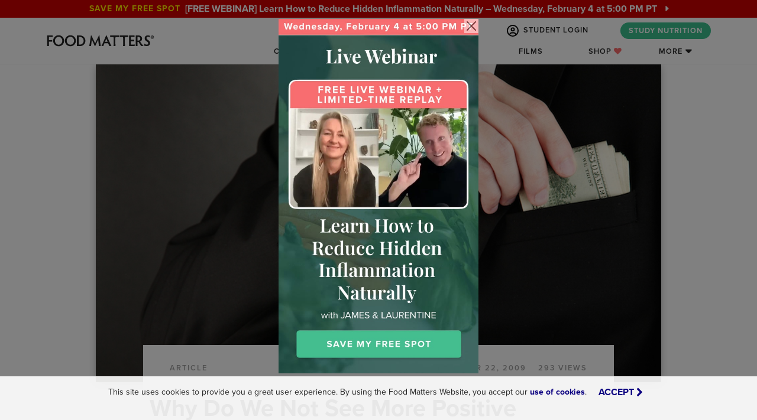

--- FILE ---
content_type: text/html; charset=utf-8
request_url: https://www.google.com/recaptcha/api2/anchor?ar=1&k=6LdMxcUbAAAAABtyx8M69xEDkTV30nXmD61c2mPs&co=aHR0cHM6Ly93d3cuZm9vZG1hdHRlcnMuY29tOjQ0Mw..&hl=en&v=N67nZn4AqZkNcbeMu4prBgzg&size=invisible&anchor-ms=20000&execute-ms=30000&cb=dhho94xu8z53
body_size: 48800
content:
<!DOCTYPE HTML><html dir="ltr" lang="en"><head><meta http-equiv="Content-Type" content="text/html; charset=UTF-8">
<meta http-equiv="X-UA-Compatible" content="IE=edge">
<title>reCAPTCHA</title>
<style type="text/css">
/* cyrillic-ext */
@font-face {
  font-family: 'Roboto';
  font-style: normal;
  font-weight: 400;
  font-stretch: 100%;
  src: url(//fonts.gstatic.com/s/roboto/v48/KFO7CnqEu92Fr1ME7kSn66aGLdTylUAMa3GUBHMdazTgWw.woff2) format('woff2');
  unicode-range: U+0460-052F, U+1C80-1C8A, U+20B4, U+2DE0-2DFF, U+A640-A69F, U+FE2E-FE2F;
}
/* cyrillic */
@font-face {
  font-family: 'Roboto';
  font-style: normal;
  font-weight: 400;
  font-stretch: 100%;
  src: url(//fonts.gstatic.com/s/roboto/v48/KFO7CnqEu92Fr1ME7kSn66aGLdTylUAMa3iUBHMdazTgWw.woff2) format('woff2');
  unicode-range: U+0301, U+0400-045F, U+0490-0491, U+04B0-04B1, U+2116;
}
/* greek-ext */
@font-face {
  font-family: 'Roboto';
  font-style: normal;
  font-weight: 400;
  font-stretch: 100%;
  src: url(//fonts.gstatic.com/s/roboto/v48/KFO7CnqEu92Fr1ME7kSn66aGLdTylUAMa3CUBHMdazTgWw.woff2) format('woff2');
  unicode-range: U+1F00-1FFF;
}
/* greek */
@font-face {
  font-family: 'Roboto';
  font-style: normal;
  font-weight: 400;
  font-stretch: 100%;
  src: url(//fonts.gstatic.com/s/roboto/v48/KFO7CnqEu92Fr1ME7kSn66aGLdTylUAMa3-UBHMdazTgWw.woff2) format('woff2');
  unicode-range: U+0370-0377, U+037A-037F, U+0384-038A, U+038C, U+038E-03A1, U+03A3-03FF;
}
/* math */
@font-face {
  font-family: 'Roboto';
  font-style: normal;
  font-weight: 400;
  font-stretch: 100%;
  src: url(//fonts.gstatic.com/s/roboto/v48/KFO7CnqEu92Fr1ME7kSn66aGLdTylUAMawCUBHMdazTgWw.woff2) format('woff2');
  unicode-range: U+0302-0303, U+0305, U+0307-0308, U+0310, U+0312, U+0315, U+031A, U+0326-0327, U+032C, U+032F-0330, U+0332-0333, U+0338, U+033A, U+0346, U+034D, U+0391-03A1, U+03A3-03A9, U+03B1-03C9, U+03D1, U+03D5-03D6, U+03F0-03F1, U+03F4-03F5, U+2016-2017, U+2034-2038, U+203C, U+2040, U+2043, U+2047, U+2050, U+2057, U+205F, U+2070-2071, U+2074-208E, U+2090-209C, U+20D0-20DC, U+20E1, U+20E5-20EF, U+2100-2112, U+2114-2115, U+2117-2121, U+2123-214F, U+2190, U+2192, U+2194-21AE, U+21B0-21E5, U+21F1-21F2, U+21F4-2211, U+2213-2214, U+2216-22FF, U+2308-230B, U+2310, U+2319, U+231C-2321, U+2336-237A, U+237C, U+2395, U+239B-23B7, U+23D0, U+23DC-23E1, U+2474-2475, U+25AF, U+25B3, U+25B7, U+25BD, U+25C1, U+25CA, U+25CC, U+25FB, U+266D-266F, U+27C0-27FF, U+2900-2AFF, U+2B0E-2B11, U+2B30-2B4C, U+2BFE, U+3030, U+FF5B, U+FF5D, U+1D400-1D7FF, U+1EE00-1EEFF;
}
/* symbols */
@font-face {
  font-family: 'Roboto';
  font-style: normal;
  font-weight: 400;
  font-stretch: 100%;
  src: url(//fonts.gstatic.com/s/roboto/v48/KFO7CnqEu92Fr1ME7kSn66aGLdTylUAMaxKUBHMdazTgWw.woff2) format('woff2');
  unicode-range: U+0001-000C, U+000E-001F, U+007F-009F, U+20DD-20E0, U+20E2-20E4, U+2150-218F, U+2190, U+2192, U+2194-2199, U+21AF, U+21E6-21F0, U+21F3, U+2218-2219, U+2299, U+22C4-22C6, U+2300-243F, U+2440-244A, U+2460-24FF, U+25A0-27BF, U+2800-28FF, U+2921-2922, U+2981, U+29BF, U+29EB, U+2B00-2BFF, U+4DC0-4DFF, U+FFF9-FFFB, U+10140-1018E, U+10190-1019C, U+101A0, U+101D0-101FD, U+102E0-102FB, U+10E60-10E7E, U+1D2C0-1D2D3, U+1D2E0-1D37F, U+1F000-1F0FF, U+1F100-1F1AD, U+1F1E6-1F1FF, U+1F30D-1F30F, U+1F315, U+1F31C, U+1F31E, U+1F320-1F32C, U+1F336, U+1F378, U+1F37D, U+1F382, U+1F393-1F39F, U+1F3A7-1F3A8, U+1F3AC-1F3AF, U+1F3C2, U+1F3C4-1F3C6, U+1F3CA-1F3CE, U+1F3D4-1F3E0, U+1F3ED, U+1F3F1-1F3F3, U+1F3F5-1F3F7, U+1F408, U+1F415, U+1F41F, U+1F426, U+1F43F, U+1F441-1F442, U+1F444, U+1F446-1F449, U+1F44C-1F44E, U+1F453, U+1F46A, U+1F47D, U+1F4A3, U+1F4B0, U+1F4B3, U+1F4B9, U+1F4BB, U+1F4BF, U+1F4C8-1F4CB, U+1F4D6, U+1F4DA, U+1F4DF, U+1F4E3-1F4E6, U+1F4EA-1F4ED, U+1F4F7, U+1F4F9-1F4FB, U+1F4FD-1F4FE, U+1F503, U+1F507-1F50B, U+1F50D, U+1F512-1F513, U+1F53E-1F54A, U+1F54F-1F5FA, U+1F610, U+1F650-1F67F, U+1F687, U+1F68D, U+1F691, U+1F694, U+1F698, U+1F6AD, U+1F6B2, U+1F6B9-1F6BA, U+1F6BC, U+1F6C6-1F6CF, U+1F6D3-1F6D7, U+1F6E0-1F6EA, U+1F6F0-1F6F3, U+1F6F7-1F6FC, U+1F700-1F7FF, U+1F800-1F80B, U+1F810-1F847, U+1F850-1F859, U+1F860-1F887, U+1F890-1F8AD, U+1F8B0-1F8BB, U+1F8C0-1F8C1, U+1F900-1F90B, U+1F93B, U+1F946, U+1F984, U+1F996, U+1F9E9, U+1FA00-1FA6F, U+1FA70-1FA7C, U+1FA80-1FA89, U+1FA8F-1FAC6, U+1FACE-1FADC, U+1FADF-1FAE9, U+1FAF0-1FAF8, U+1FB00-1FBFF;
}
/* vietnamese */
@font-face {
  font-family: 'Roboto';
  font-style: normal;
  font-weight: 400;
  font-stretch: 100%;
  src: url(//fonts.gstatic.com/s/roboto/v48/KFO7CnqEu92Fr1ME7kSn66aGLdTylUAMa3OUBHMdazTgWw.woff2) format('woff2');
  unicode-range: U+0102-0103, U+0110-0111, U+0128-0129, U+0168-0169, U+01A0-01A1, U+01AF-01B0, U+0300-0301, U+0303-0304, U+0308-0309, U+0323, U+0329, U+1EA0-1EF9, U+20AB;
}
/* latin-ext */
@font-face {
  font-family: 'Roboto';
  font-style: normal;
  font-weight: 400;
  font-stretch: 100%;
  src: url(//fonts.gstatic.com/s/roboto/v48/KFO7CnqEu92Fr1ME7kSn66aGLdTylUAMa3KUBHMdazTgWw.woff2) format('woff2');
  unicode-range: U+0100-02BA, U+02BD-02C5, U+02C7-02CC, U+02CE-02D7, U+02DD-02FF, U+0304, U+0308, U+0329, U+1D00-1DBF, U+1E00-1E9F, U+1EF2-1EFF, U+2020, U+20A0-20AB, U+20AD-20C0, U+2113, U+2C60-2C7F, U+A720-A7FF;
}
/* latin */
@font-face {
  font-family: 'Roboto';
  font-style: normal;
  font-weight: 400;
  font-stretch: 100%;
  src: url(//fonts.gstatic.com/s/roboto/v48/KFO7CnqEu92Fr1ME7kSn66aGLdTylUAMa3yUBHMdazQ.woff2) format('woff2');
  unicode-range: U+0000-00FF, U+0131, U+0152-0153, U+02BB-02BC, U+02C6, U+02DA, U+02DC, U+0304, U+0308, U+0329, U+2000-206F, U+20AC, U+2122, U+2191, U+2193, U+2212, U+2215, U+FEFF, U+FFFD;
}
/* cyrillic-ext */
@font-face {
  font-family: 'Roboto';
  font-style: normal;
  font-weight: 500;
  font-stretch: 100%;
  src: url(//fonts.gstatic.com/s/roboto/v48/KFO7CnqEu92Fr1ME7kSn66aGLdTylUAMa3GUBHMdazTgWw.woff2) format('woff2');
  unicode-range: U+0460-052F, U+1C80-1C8A, U+20B4, U+2DE0-2DFF, U+A640-A69F, U+FE2E-FE2F;
}
/* cyrillic */
@font-face {
  font-family: 'Roboto';
  font-style: normal;
  font-weight: 500;
  font-stretch: 100%;
  src: url(//fonts.gstatic.com/s/roboto/v48/KFO7CnqEu92Fr1ME7kSn66aGLdTylUAMa3iUBHMdazTgWw.woff2) format('woff2');
  unicode-range: U+0301, U+0400-045F, U+0490-0491, U+04B0-04B1, U+2116;
}
/* greek-ext */
@font-face {
  font-family: 'Roboto';
  font-style: normal;
  font-weight: 500;
  font-stretch: 100%;
  src: url(//fonts.gstatic.com/s/roboto/v48/KFO7CnqEu92Fr1ME7kSn66aGLdTylUAMa3CUBHMdazTgWw.woff2) format('woff2');
  unicode-range: U+1F00-1FFF;
}
/* greek */
@font-face {
  font-family: 'Roboto';
  font-style: normal;
  font-weight: 500;
  font-stretch: 100%;
  src: url(//fonts.gstatic.com/s/roboto/v48/KFO7CnqEu92Fr1ME7kSn66aGLdTylUAMa3-UBHMdazTgWw.woff2) format('woff2');
  unicode-range: U+0370-0377, U+037A-037F, U+0384-038A, U+038C, U+038E-03A1, U+03A3-03FF;
}
/* math */
@font-face {
  font-family: 'Roboto';
  font-style: normal;
  font-weight: 500;
  font-stretch: 100%;
  src: url(//fonts.gstatic.com/s/roboto/v48/KFO7CnqEu92Fr1ME7kSn66aGLdTylUAMawCUBHMdazTgWw.woff2) format('woff2');
  unicode-range: U+0302-0303, U+0305, U+0307-0308, U+0310, U+0312, U+0315, U+031A, U+0326-0327, U+032C, U+032F-0330, U+0332-0333, U+0338, U+033A, U+0346, U+034D, U+0391-03A1, U+03A3-03A9, U+03B1-03C9, U+03D1, U+03D5-03D6, U+03F0-03F1, U+03F4-03F5, U+2016-2017, U+2034-2038, U+203C, U+2040, U+2043, U+2047, U+2050, U+2057, U+205F, U+2070-2071, U+2074-208E, U+2090-209C, U+20D0-20DC, U+20E1, U+20E5-20EF, U+2100-2112, U+2114-2115, U+2117-2121, U+2123-214F, U+2190, U+2192, U+2194-21AE, U+21B0-21E5, U+21F1-21F2, U+21F4-2211, U+2213-2214, U+2216-22FF, U+2308-230B, U+2310, U+2319, U+231C-2321, U+2336-237A, U+237C, U+2395, U+239B-23B7, U+23D0, U+23DC-23E1, U+2474-2475, U+25AF, U+25B3, U+25B7, U+25BD, U+25C1, U+25CA, U+25CC, U+25FB, U+266D-266F, U+27C0-27FF, U+2900-2AFF, U+2B0E-2B11, U+2B30-2B4C, U+2BFE, U+3030, U+FF5B, U+FF5D, U+1D400-1D7FF, U+1EE00-1EEFF;
}
/* symbols */
@font-face {
  font-family: 'Roboto';
  font-style: normal;
  font-weight: 500;
  font-stretch: 100%;
  src: url(//fonts.gstatic.com/s/roboto/v48/KFO7CnqEu92Fr1ME7kSn66aGLdTylUAMaxKUBHMdazTgWw.woff2) format('woff2');
  unicode-range: U+0001-000C, U+000E-001F, U+007F-009F, U+20DD-20E0, U+20E2-20E4, U+2150-218F, U+2190, U+2192, U+2194-2199, U+21AF, U+21E6-21F0, U+21F3, U+2218-2219, U+2299, U+22C4-22C6, U+2300-243F, U+2440-244A, U+2460-24FF, U+25A0-27BF, U+2800-28FF, U+2921-2922, U+2981, U+29BF, U+29EB, U+2B00-2BFF, U+4DC0-4DFF, U+FFF9-FFFB, U+10140-1018E, U+10190-1019C, U+101A0, U+101D0-101FD, U+102E0-102FB, U+10E60-10E7E, U+1D2C0-1D2D3, U+1D2E0-1D37F, U+1F000-1F0FF, U+1F100-1F1AD, U+1F1E6-1F1FF, U+1F30D-1F30F, U+1F315, U+1F31C, U+1F31E, U+1F320-1F32C, U+1F336, U+1F378, U+1F37D, U+1F382, U+1F393-1F39F, U+1F3A7-1F3A8, U+1F3AC-1F3AF, U+1F3C2, U+1F3C4-1F3C6, U+1F3CA-1F3CE, U+1F3D4-1F3E0, U+1F3ED, U+1F3F1-1F3F3, U+1F3F5-1F3F7, U+1F408, U+1F415, U+1F41F, U+1F426, U+1F43F, U+1F441-1F442, U+1F444, U+1F446-1F449, U+1F44C-1F44E, U+1F453, U+1F46A, U+1F47D, U+1F4A3, U+1F4B0, U+1F4B3, U+1F4B9, U+1F4BB, U+1F4BF, U+1F4C8-1F4CB, U+1F4D6, U+1F4DA, U+1F4DF, U+1F4E3-1F4E6, U+1F4EA-1F4ED, U+1F4F7, U+1F4F9-1F4FB, U+1F4FD-1F4FE, U+1F503, U+1F507-1F50B, U+1F50D, U+1F512-1F513, U+1F53E-1F54A, U+1F54F-1F5FA, U+1F610, U+1F650-1F67F, U+1F687, U+1F68D, U+1F691, U+1F694, U+1F698, U+1F6AD, U+1F6B2, U+1F6B9-1F6BA, U+1F6BC, U+1F6C6-1F6CF, U+1F6D3-1F6D7, U+1F6E0-1F6EA, U+1F6F0-1F6F3, U+1F6F7-1F6FC, U+1F700-1F7FF, U+1F800-1F80B, U+1F810-1F847, U+1F850-1F859, U+1F860-1F887, U+1F890-1F8AD, U+1F8B0-1F8BB, U+1F8C0-1F8C1, U+1F900-1F90B, U+1F93B, U+1F946, U+1F984, U+1F996, U+1F9E9, U+1FA00-1FA6F, U+1FA70-1FA7C, U+1FA80-1FA89, U+1FA8F-1FAC6, U+1FACE-1FADC, U+1FADF-1FAE9, U+1FAF0-1FAF8, U+1FB00-1FBFF;
}
/* vietnamese */
@font-face {
  font-family: 'Roboto';
  font-style: normal;
  font-weight: 500;
  font-stretch: 100%;
  src: url(//fonts.gstatic.com/s/roboto/v48/KFO7CnqEu92Fr1ME7kSn66aGLdTylUAMa3OUBHMdazTgWw.woff2) format('woff2');
  unicode-range: U+0102-0103, U+0110-0111, U+0128-0129, U+0168-0169, U+01A0-01A1, U+01AF-01B0, U+0300-0301, U+0303-0304, U+0308-0309, U+0323, U+0329, U+1EA0-1EF9, U+20AB;
}
/* latin-ext */
@font-face {
  font-family: 'Roboto';
  font-style: normal;
  font-weight: 500;
  font-stretch: 100%;
  src: url(//fonts.gstatic.com/s/roboto/v48/KFO7CnqEu92Fr1ME7kSn66aGLdTylUAMa3KUBHMdazTgWw.woff2) format('woff2');
  unicode-range: U+0100-02BA, U+02BD-02C5, U+02C7-02CC, U+02CE-02D7, U+02DD-02FF, U+0304, U+0308, U+0329, U+1D00-1DBF, U+1E00-1E9F, U+1EF2-1EFF, U+2020, U+20A0-20AB, U+20AD-20C0, U+2113, U+2C60-2C7F, U+A720-A7FF;
}
/* latin */
@font-face {
  font-family: 'Roboto';
  font-style: normal;
  font-weight: 500;
  font-stretch: 100%;
  src: url(//fonts.gstatic.com/s/roboto/v48/KFO7CnqEu92Fr1ME7kSn66aGLdTylUAMa3yUBHMdazQ.woff2) format('woff2');
  unicode-range: U+0000-00FF, U+0131, U+0152-0153, U+02BB-02BC, U+02C6, U+02DA, U+02DC, U+0304, U+0308, U+0329, U+2000-206F, U+20AC, U+2122, U+2191, U+2193, U+2212, U+2215, U+FEFF, U+FFFD;
}
/* cyrillic-ext */
@font-face {
  font-family: 'Roboto';
  font-style: normal;
  font-weight: 900;
  font-stretch: 100%;
  src: url(//fonts.gstatic.com/s/roboto/v48/KFO7CnqEu92Fr1ME7kSn66aGLdTylUAMa3GUBHMdazTgWw.woff2) format('woff2');
  unicode-range: U+0460-052F, U+1C80-1C8A, U+20B4, U+2DE0-2DFF, U+A640-A69F, U+FE2E-FE2F;
}
/* cyrillic */
@font-face {
  font-family: 'Roboto';
  font-style: normal;
  font-weight: 900;
  font-stretch: 100%;
  src: url(//fonts.gstatic.com/s/roboto/v48/KFO7CnqEu92Fr1ME7kSn66aGLdTylUAMa3iUBHMdazTgWw.woff2) format('woff2');
  unicode-range: U+0301, U+0400-045F, U+0490-0491, U+04B0-04B1, U+2116;
}
/* greek-ext */
@font-face {
  font-family: 'Roboto';
  font-style: normal;
  font-weight: 900;
  font-stretch: 100%;
  src: url(//fonts.gstatic.com/s/roboto/v48/KFO7CnqEu92Fr1ME7kSn66aGLdTylUAMa3CUBHMdazTgWw.woff2) format('woff2');
  unicode-range: U+1F00-1FFF;
}
/* greek */
@font-face {
  font-family: 'Roboto';
  font-style: normal;
  font-weight: 900;
  font-stretch: 100%;
  src: url(//fonts.gstatic.com/s/roboto/v48/KFO7CnqEu92Fr1ME7kSn66aGLdTylUAMa3-UBHMdazTgWw.woff2) format('woff2');
  unicode-range: U+0370-0377, U+037A-037F, U+0384-038A, U+038C, U+038E-03A1, U+03A3-03FF;
}
/* math */
@font-face {
  font-family: 'Roboto';
  font-style: normal;
  font-weight: 900;
  font-stretch: 100%;
  src: url(//fonts.gstatic.com/s/roboto/v48/KFO7CnqEu92Fr1ME7kSn66aGLdTylUAMawCUBHMdazTgWw.woff2) format('woff2');
  unicode-range: U+0302-0303, U+0305, U+0307-0308, U+0310, U+0312, U+0315, U+031A, U+0326-0327, U+032C, U+032F-0330, U+0332-0333, U+0338, U+033A, U+0346, U+034D, U+0391-03A1, U+03A3-03A9, U+03B1-03C9, U+03D1, U+03D5-03D6, U+03F0-03F1, U+03F4-03F5, U+2016-2017, U+2034-2038, U+203C, U+2040, U+2043, U+2047, U+2050, U+2057, U+205F, U+2070-2071, U+2074-208E, U+2090-209C, U+20D0-20DC, U+20E1, U+20E5-20EF, U+2100-2112, U+2114-2115, U+2117-2121, U+2123-214F, U+2190, U+2192, U+2194-21AE, U+21B0-21E5, U+21F1-21F2, U+21F4-2211, U+2213-2214, U+2216-22FF, U+2308-230B, U+2310, U+2319, U+231C-2321, U+2336-237A, U+237C, U+2395, U+239B-23B7, U+23D0, U+23DC-23E1, U+2474-2475, U+25AF, U+25B3, U+25B7, U+25BD, U+25C1, U+25CA, U+25CC, U+25FB, U+266D-266F, U+27C0-27FF, U+2900-2AFF, U+2B0E-2B11, U+2B30-2B4C, U+2BFE, U+3030, U+FF5B, U+FF5D, U+1D400-1D7FF, U+1EE00-1EEFF;
}
/* symbols */
@font-face {
  font-family: 'Roboto';
  font-style: normal;
  font-weight: 900;
  font-stretch: 100%;
  src: url(//fonts.gstatic.com/s/roboto/v48/KFO7CnqEu92Fr1ME7kSn66aGLdTylUAMaxKUBHMdazTgWw.woff2) format('woff2');
  unicode-range: U+0001-000C, U+000E-001F, U+007F-009F, U+20DD-20E0, U+20E2-20E4, U+2150-218F, U+2190, U+2192, U+2194-2199, U+21AF, U+21E6-21F0, U+21F3, U+2218-2219, U+2299, U+22C4-22C6, U+2300-243F, U+2440-244A, U+2460-24FF, U+25A0-27BF, U+2800-28FF, U+2921-2922, U+2981, U+29BF, U+29EB, U+2B00-2BFF, U+4DC0-4DFF, U+FFF9-FFFB, U+10140-1018E, U+10190-1019C, U+101A0, U+101D0-101FD, U+102E0-102FB, U+10E60-10E7E, U+1D2C0-1D2D3, U+1D2E0-1D37F, U+1F000-1F0FF, U+1F100-1F1AD, U+1F1E6-1F1FF, U+1F30D-1F30F, U+1F315, U+1F31C, U+1F31E, U+1F320-1F32C, U+1F336, U+1F378, U+1F37D, U+1F382, U+1F393-1F39F, U+1F3A7-1F3A8, U+1F3AC-1F3AF, U+1F3C2, U+1F3C4-1F3C6, U+1F3CA-1F3CE, U+1F3D4-1F3E0, U+1F3ED, U+1F3F1-1F3F3, U+1F3F5-1F3F7, U+1F408, U+1F415, U+1F41F, U+1F426, U+1F43F, U+1F441-1F442, U+1F444, U+1F446-1F449, U+1F44C-1F44E, U+1F453, U+1F46A, U+1F47D, U+1F4A3, U+1F4B0, U+1F4B3, U+1F4B9, U+1F4BB, U+1F4BF, U+1F4C8-1F4CB, U+1F4D6, U+1F4DA, U+1F4DF, U+1F4E3-1F4E6, U+1F4EA-1F4ED, U+1F4F7, U+1F4F9-1F4FB, U+1F4FD-1F4FE, U+1F503, U+1F507-1F50B, U+1F50D, U+1F512-1F513, U+1F53E-1F54A, U+1F54F-1F5FA, U+1F610, U+1F650-1F67F, U+1F687, U+1F68D, U+1F691, U+1F694, U+1F698, U+1F6AD, U+1F6B2, U+1F6B9-1F6BA, U+1F6BC, U+1F6C6-1F6CF, U+1F6D3-1F6D7, U+1F6E0-1F6EA, U+1F6F0-1F6F3, U+1F6F7-1F6FC, U+1F700-1F7FF, U+1F800-1F80B, U+1F810-1F847, U+1F850-1F859, U+1F860-1F887, U+1F890-1F8AD, U+1F8B0-1F8BB, U+1F8C0-1F8C1, U+1F900-1F90B, U+1F93B, U+1F946, U+1F984, U+1F996, U+1F9E9, U+1FA00-1FA6F, U+1FA70-1FA7C, U+1FA80-1FA89, U+1FA8F-1FAC6, U+1FACE-1FADC, U+1FADF-1FAE9, U+1FAF0-1FAF8, U+1FB00-1FBFF;
}
/* vietnamese */
@font-face {
  font-family: 'Roboto';
  font-style: normal;
  font-weight: 900;
  font-stretch: 100%;
  src: url(//fonts.gstatic.com/s/roboto/v48/KFO7CnqEu92Fr1ME7kSn66aGLdTylUAMa3OUBHMdazTgWw.woff2) format('woff2');
  unicode-range: U+0102-0103, U+0110-0111, U+0128-0129, U+0168-0169, U+01A0-01A1, U+01AF-01B0, U+0300-0301, U+0303-0304, U+0308-0309, U+0323, U+0329, U+1EA0-1EF9, U+20AB;
}
/* latin-ext */
@font-face {
  font-family: 'Roboto';
  font-style: normal;
  font-weight: 900;
  font-stretch: 100%;
  src: url(//fonts.gstatic.com/s/roboto/v48/KFO7CnqEu92Fr1ME7kSn66aGLdTylUAMa3KUBHMdazTgWw.woff2) format('woff2');
  unicode-range: U+0100-02BA, U+02BD-02C5, U+02C7-02CC, U+02CE-02D7, U+02DD-02FF, U+0304, U+0308, U+0329, U+1D00-1DBF, U+1E00-1E9F, U+1EF2-1EFF, U+2020, U+20A0-20AB, U+20AD-20C0, U+2113, U+2C60-2C7F, U+A720-A7FF;
}
/* latin */
@font-face {
  font-family: 'Roboto';
  font-style: normal;
  font-weight: 900;
  font-stretch: 100%;
  src: url(//fonts.gstatic.com/s/roboto/v48/KFO7CnqEu92Fr1ME7kSn66aGLdTylUAMa3yUBHMdazQ.woff2) format('woff2');
  unicode-range: U+0000-00FF, U+0131, U+0152-0153, U+02BB-02BC, U+02C6, U+02DA, U+02DC, U+0304, U+0308, U+0329, U+2000-206F, U+20AC, U+2122, U+2191, U+2193, U+2212, U+2215, U+FEFF, U+FFFD;
}

</style>
<link rel="stylesheet" type="text/css" href="https://www.gstatic.com/recaptcha/releases/N67nZn4AqZkNcbeMu4prBgzg/styles__ltr.css">
<script nonce="O_Q7g0tUVP-dfEe1uqkayw" type="text/javascript">window['__recaptcha_api'] = 'https://www.google.com/recaptcha/api2/';</script>
<script type="text/javascript" src="https://www.gstatic.com/recaptcha/releases/N67nZn4AqZkNcbeMu4prBgzg/recaptcha__en.js" nonce="O_Q7g0tUVP-dfEe1uqkayw">
      
    </script></head>
<body><div id="rc-anchor-alert" class="rc-anchor-alert"></div>
<input type="hidden" id="recaptcha-token" value="[base64]">
<script type="text/javascript" nonce="O_Q7g0tUVP-dfEe1uqkayw">
      recaptcha.anchor.Main.init("[\x22ainput\x22,[\x22bgdata\x22,\x22\x22,\[base64]/[base64]/[base64]/bmV3IHJbeF0oY1swXSk6RT09Mj9uZXcgclt4XShjWzBdLGNbMV0pOkU9PTM/bmV3IHJbeF0oY1swXSxjWzFdLGNbMl0pOkU9PTQ/[base64]/[base64]/[base64]/[base64]/[base64]/[base64]/[base64]/[base64]\x22,\[base64]\\u003d\x22,\x22w5bCtkLCp8OjJsOCHsOqYi7CqsKHdMKJM2Z8wrNOw4DDnk3DncOSw4RQwrIFT216w5HDtMOow6/DqsO3woHDnsKJw7wlwohHL8KQQMOpw6PCrMK3w4jDlMKUwoc+w5TDnSdwXXElVsO4w6c5w7fCmGzDtiDDj8OCwp7Dmi7CusOJwpF8w5rDkF7DgCMbw5l5AMKrUcKLYUfDksKwwqccKMKhTxkXVsKFwppfw7/[base64]/Cp3bDu8KXBmtjw4XDomR0wox2JiPDgiJ0wpnDhTrCr1gdXl5Cw5DCuV90ZcOewqIEwqjDpz0Lw5rClRB+V8OdQ8KfEsOKFMOTSlDDsiF5w4fChzTDjjt1S8Ktw5UXwpzDmcOrR8OcPlbDr8OkScOETsKqw5/DksKxOhptbcO5w7TCh2DCm002woI/[base64]/DvgwNw4bCvEVHw6VsHnzCpxvCk3TCucONdsOoFcOKZsO6dRRtAG07wpZXDsKTw5nCjmIgw68Sw5LDlMK2dMKFw5Zvw4vDgx3CkjwDBzrDpVXCpT8/w6lqw4xsVGvCvMOWw4jCgMKqw5kRw7jDhsOqw7pIwpIoU8OwFsOWCcKtVsOaw73CqMO3w6/[base64]/wofCncKGw7vCgcOlw6nDncOKOsOtwqkOwrLDsWHDrcK6QMOpd8OkVi3Dt2l/w5A6TMOuwpfDu0V5wq0wU8K+ADPDkcOHw4ZhwovChEIqw6rCoG1+w6TDpxcRwr4uw5FWEFvCusOKGMODw6UCwo/DqMKHw5TCiFfDs8KDcsOew6DDr8KgdMOTwoTCiFnDoMOmHmXDknxRWMKjwrPCrcKNBj5ewr1jwociPEp/[base64]/DkQjCocKPwpx/w5PDvyoEw48Rwq/[base64]/Y8KSw5zDsV7DkMOOwrsawonDuHfDhcO/w4QfwpAHwpnCmMKAEcOXwpdmwrnDrQ3DtwB9wpfDmznCuHTDk8KEA8KpMcKoKz1Bwo9qw5kjw5DDkFJjb1F6wpM0K8OqO04Cw7zCoEomQQfCvsOVMMOuwrdpwqvCn8OVRcKAw5fDlcOJPxTDu8OSPcOPw4PCqy9Kwotpwo3CssKVdwkSwq/Dm2ZSw7HCmxPCiGp5E1PChcKPw77DrjBSw5DDuMKmKltOw5XDqzQwwoTCvkhYw7jCmcKWWMKAw4lNw5wUUcOoJiHDssK4WMOLZTTDuXZIE198NE3DgENgBVPCsMODCw5lw5hGwqEuAExsG8OlwqnCrk/CtMOXWzPCr8KAKXM7wrVGwpJ7eMKOQcOHwrEnwqHCv8OLw4ghwo1uwokZMA7Dj17ClMKnKmt3w5bCkx7CqcK1wqk7L8Olw4vCsVILdMK2MH/CkMOza8OWw6QEw7Ffw5FSw6ggB8Ozag0zwpFKw63CusOnSl8Pw6/ClUAjKMK6w7DCo8Obw502QUHClcKCacOUJWHDhhLDnW/Cp8K8OBDDuCzCh2HDkMKCwoLCuVM1J1AGXwcpXsK/X8Kew5TCimXDsnYnw63Cv1psG3PDngLDv8O/wqbCtnk2RMONwogtw5Rrwo/DgMKIw5sKbcOTDxM4woVcw4/CpMK0WQUIHgg2w6l+wqkqwqjCi0zCrcK4wrIDCcK2wrLCqBHCuQTDssKnYBjDmQ5NPR7DpMKbTS8pTxXDn8O2ci9JYsORw50YOcOqw7rCqhbDvXZSw5BUBmpWw6McX1DDj3bClj3DiMOzw4bCpCMPHVDCgW4Vw7vDgsK5e2wJOHDDoUgRL8KTw4nDmB/DtlzCv8KiwpHCoW7Ch0LCh8OYwovDmsKxD8OfwrxrF0crcU/CtHLClGhtw43Dh8OqcRE2HsOywo/CuWXCmChvwq7Di1xzbMKzR07CjwPCocKSM8O6PizCh8OLKsKbGcKFw5XDqgYZLATDlUFvwqZzwqnDqcKOTsKRPMK/EcKJw57DucORwqx4w4URwq7DvkbCqzQve0d7w4wxw7PCtR8kSGJuCylOw7FobkRbH8KHw5PCjT/[base64]/EnNHNj/CmDzDkcO2wpIpw5NQwpvDpkQCOX3CpwE3HcOsSlJQQ8O1C8KCwo/DhsK2w5HCgQ4ZE8Oew5PDpMKyfiHCnxQ0wq/DuMOQEsKoIEk6w5zDvio9Wywqw7Y0wpA5GsOcXMObBmHDlMK7f2PDuMOqPXDDh8OgEypYIhwkRMKgwqItOnFLwqpwPADCjAoeLCZAbnEXJCvDp8OCwq/CpcOrbsO0WUbCkADDvMKodMKUw4PCuRABJREpw6PDqMODVzTDpMK5wppue8Kcw7s5wqbCjRPCrcOIdQNRGy0+B8K5fnlIw7HCrzvDjlTDmm7CtsKQw6vDgVIJdEkXwqzDjhJqwqJ+wpwXFMO0GB3DucKUBMOmw65EMsOMw7fChcK7eg/Cv8KvwqZ5w7HCjcO4agYKB8Kcw5rDp8KbwpYiKHFJSTBxwoPDrsKpwoDDnsK4UsK4DcOmwoXDocOVDmhdwpg/w79iexVTw7fCjCfCnRluasOlw55kF3gJw6XCnsKxGm/[base64]/w43Djz8CP8OKw6DCqCrDgxlNwrg7w7XCgsKXw5ZMPnNtfsKHKcKPE8O4wr1zw4jClsK7w78bFwAGTsKWBRIQDnAuwofCjzfCrGQRSwM0w6LCiTt/[base64]/[base64]/DpMKqwr/[base64]/DtUNEDMKEcHkAWUI9w7pGPsKNw4zCj8KdIiMiw7txCMKbPMOlwrcSSF7Cr2svWsKmdDXCqsO3FcOPw5BUJsKqw4vDvTwfw5IGw7x4T8K4PA7Cj8O4MsKLwoTDm8O4wog6f2HCvk/DkjY0wrovw5LClMOmS3jDvMOlE2zDnsOFYsKOWC/CshR6woBDwr/DvzYiEcOFE0cvwoJcV8KCwpfDvETCkV/[base64]/Qi7CrGISYi0vw4HDiBnDqh/[base64]/Dn8K2w7p9RBlQwoZ+w4jCr3YTw6XDlEMAcB7DsMOBBmNAw5R5woQ2w5XCrxV4wojDvsKgOhA1Iwl+w5kewpTDmSgXSMOqfCMuwqfCm8OqQMOzEHrCgsOzKMKkwoLDtMOmFShSVlUMwojCoS9OwpPCvMOXw7nCkcOuA3/Dj2NQTXY6w4zDksKGTD1gwpzCrcKLXztDYcKTAAtEw70EwotIBMOdw7NWwqHCnjbCkMOQFMOlBAU2HRN2YMOFwqxOasOlwrBfwrNvQxhowoHDrTJLw5DDqh3DnsKjE8KBw4AzU8KdD8OiWcOjw7bCg3R4wpLCusOww5ouw6/DlMOXw6zCjmLCi8Okw4hnajLClcOyIAE5BcOZw5wBw6J0NxJ2w5ccwqRJAyvDvxw3BMK/LcOJeMKBwoc5w5QHwpbDgH9xTm3Cr0IRw69qHihObcKww6jDtnchak7Cv17Cv8OdO8OFw7HDgsOmYmUrCwdpckTDtHPCo1PDvDoew518w7Jywq9xeyoUEcKRUBR8w6ppNAzCpcKwWlbCicKXFcK1VMOxwqrClcKEwpMkw4dFwp4OVcORL8KZw7/Dv8KIw6EXGcO+w6oVwp7DnsO3BsOpwr1swpgTS1BzND8hwq/CgMKYfMKhw5Bdw7DDrsKARMOTw7XCkz/DhBTDuRcKwpAoJcOJwqrDvcKTw47CqB3DrwYEHMKoTRxKw5TDq8KuX8OCw5pZw6RwwqnDuU7DucOTI8OKTxxswq5Aw5krS3UGwq5kwqXClAkIwo5BQsOEw4DDr8OUwr82QsOsU1N/wqcbBMOjw4nDrV/DhUUkbg9DwpV8w6rCvcKUw4jDj8K9w7TDn8KrXMORwrLDon4xP8KOYcOuwqA2w6bCpsONcGTDhsOzOiXCtcOjSsOMVCRVwqfCkxHCt1DDncK/[base64]/KcKZw57DgMKmA8OLw5wGJ8OpCk7CjA0zwogKZ8O/DMKIbRQAw4wkKcKoAlLDjsOPLUrDn8KHJcO7TkrCoE9tXg3CmAXCulhDLsOiUWB7w4HDuxbCt8KhwowSw6F9wqPDr8O4w6FaSkbDp8OpwqrDoWHDpMKNecKnw5TDuFnCnmzCi8Opw7PDkT1XEsO9GHjChkTDkMOfw6LCkSwJTEzCtE/Ds8OaCcKuw6nCoijCu3jCviNww7bCl8KIUCjCpyM9JzHDqMO8cMKFKWjDvRPDv8Kqc8KOEMO9w5LDkAJ1w5fDsMKJTDEiw5TDrxfDiWhQwopWwq3DojJ/PR7DugvCnR0sB3zDkj/DsV7CuDXDsAsLXSBtMwDDsSwaN0ITw6duScO+XxMlR1zDlWFiwqFzf8OBccOmdXhwZ8OswrXCgkZWVsK5UsO9b8Otw7sXw4hRw7rCpFUGwr9Lw4nDuS3ChMOgBjrCgRoGwp7CvMKDw5lJw5JXw60gPsKvwpBjw4rDtn7DmXATZhFbwp/[base64]/CmsK7w7oKw4nDmzI+w65MwpU2w4I/wrDDrhjCuR/DocOswprCgGcZwoDDpMO/HUA7wpfDpUbCginDtUnDmUJvwqUAw5sHw5MfTywsOm8mfsOwG8OtwrY1w4PCsXxsMh8bw6/DqcKjGsOiBRI+wpzCrsKEw7vDgcObwr0Gw5rDnsOsIcOrw4bCq8O7aQ8/w7XCi3XCuATCnk/CpzHCjnHDh1wdQEU4woFFwrrDjUN/w6PCgcOewpjCr8OUwrcFwpYGFMOlwoB/B0Frw5JyOcOLwoUzw5M4KkAOw5QpcxbCnsO5A3tPw7zCoHHDpMKcw57Du8K6wqDDs8O9Q8KhAcK/[base64]/w6N1wq3DpMKsa8O0w5LDiUPDpcKbDsKNwp8XYsKvw4pfwpshdMOeIsO3HmTDokrDmVzCtcK3UMORwqt+WMOpw6ECFsOJEcO/eyjDkcOECx7CgDTDrsKCHzvCmCRhw7EFwpbCnMO/NRjDn8Ocw4Vnw5jCkHLDuSDCvMKlJVAydcKjSsKewqrDu8KRcMOBWA84LgsXwrLCr1LCn8OPw6fCt8OlW8K5VDnDijZpw6DCtMOAwqfCn8KTFSzChVI3wonCocODw6lpdiDCnjEZw4l7wrvCrjlkIsKEdh3DrMK0w5hMdwNeU8KKwowpw6jCjMKRwpc/wprDmwQsw6w+EMOQXsK2wr9Ww7DDkcKgw5rCjXRoOxTDgHJjN8OQw5PDhmFnC8K+GcK+wo3CjXx+FwbDjMKdLwzCgyIFMMOFw5fDq8KxbUPDgWDCgMKEGcOCHFjDkMOuHcOnwrTDlzRGw6nCo8OuIMKgbsOOwobCkBtfWTfDkADCtEx6w40/[base64]/CmmAlwqQpw6nChGxsWMO5WsKcBTPCrcOww67CrX57wqjDt8O5AcOtBcKxdkc6wpDDvcKGO8Olw6oDwoETwqPDlxfDv08FTA82X8OMw5kRYcODw6/[base64]/CvBrDnMKyw6w7w4DDisKlEFbChlTDnT1EVSHCu8OEwrvCosOYP8Kpw7E1wrLDsTAlw7HCo3hlTsKjw6vCpcKmMcK0wpI+woLDu8O9aMOKwq/Crh/ChMOOIVRrJyh1w6/ChRvDkcKwwptQw6HCr8KgwrHCm8Kaw48NBnE4wrQiwqJoGionWsKwB0jChgt5fsOewoA5w4lbw4HCmyTCtcKgEGHDhMKrwpRkw78mKsOnwqDCmVZ3CsOWwoZLaGPCiChew7nDlQXDisKLK8KBJ8K+OcOlw7gcwozCu8O1e8Ohwo/[base64]/[base64]/DqTfDlMK2NMKyw4kPei8fMcKSZMKlOkjDtF9Uwqk0aX1Lw5zCqsKCfHTCs2bCtcK8L1TDnMORchA4N8KNw5HCnhh+w5bDjMKvw4PCqRUJd8OwbTEbaEchw543SURGB8Knwp5NZlQ6UkjDqMK8w4nCicOiw4d1YhoOwpDCiQLCth/Dg8OPwr4iS8OLA1JOwp57P8KSwrUnGMOgw6MFwrLDoA3CpcOYE8O5fMKZHMOSXsKsRMOwwphqGADDr0zDoCAqwrp0wqobHlYdCsKiYsOXC8OrK8OAM8Oqw7TDgn/[base64]/DmTTCrcKND8Kww6IowqPDojklZUPCrMOGDRNgQsOVHjcXPizDiy/DkMO1w43DgDEUGx05JCXCj8KfGsKPeWwUwpEXCMOxw7RgDMK9MsOGwqNoQlFAwoDDuMOiSiLDt8Kaw7Btw4vDocKWw6nDvUjCpcOSwqJaEMKQb3TCiMOOwp/DoCd5M8Opw5tIwpfDrEYAw5PDpcKZw7PDg8Kpw6M9w4vChsOPwpJsBQF7DFdgTgnCowtpNUM/VXclwoU1w4VkdMOww4EBZh/DvcOcQsOgwqkdwp9Vw6fCu8KsUxFSImTDvFIUwq7DlBslw7fDhsOKQsKSEB7CssO2YVnDrUYWf2TDrsKmw6svSsOewqkyw6FCwp9yw7rDo8KjZsO6wrEcw4YAHcOrBMKowqDDv8OtIHFUw4rCqi06bGtEUsKIQhRZwp7Cu3/[base64]/Do2DCrMKYHMOwFA3CqsOCCH3CmsKaBMOnw7IUw5NmV24jw4NmNVvCmcKaw5LCvkRbw7MDTsOIHsOWc8KwwrQMElojwqDDi8OIGMKvw4/CjsOZYVRbYMKWw5rDtsKVw7HCgcKlEEXCusOmw7DCo0XDlifDmVVFUCPDn8OJwo8eC8Ohw7xZKsOedMOXw6AhRDDCnl/CnhzDgWzDncKGJyPDg11yw7fDhRzChsO6IVh4w5DCg8OFw6Mew6FpVnN0cAFyFMKTw4ZQw6lLw4TCuR83w50Hw446wp8fwq/CosKHIcO5CGxEDsKLwqJxN8KZw7DCncOZwoZEJsOHwqovcUIFDcOKUBrCisKNwqU2w6kBw7/[base64]/DvsKua8OTJMK3w7M9By3CmMKtKjzDmcKzCXsYSsOVw7nDlA/CmcKjwo/CmCvCoAcdw5vDvsK0VsOew5LCicK5w5HCkQHDizQpFMOwMDbCpU7DlkUHK8KFBD8Fw5NoNilyH8O+w5bCoMKcUsOpw47DrQcywpIOwprDlRnDj8OMwqtWwqnDmErDrgPDlUUvTMOgOnTCjw/DlTfCrsO0w6ccw7HCs8OUOAnDrT9cw5BpecK9K2PDizAaRU7CkcKMZlxUwoVIwo91woQPwo00YcKpDsOEw58ewogULsKhasOTwrwUw73Dsktfwp9bwrbDmcKmw43CixFrw4bDucOjP8K+w4TCpsOVwrcbSjI4WMOUVcOqcgMLw5ULDMOuw7PDjBk6GS/CssKKwogqH8KUfXHDq8K5Vmxpwql5w6DDtkjClHVfDTLCp8K6KsKYwrVabSJSMCwZScKBw4lUOsObHMODZxxBwrTDu8KBwqlXBjjDrUzCrcKIa2JnGsOtMjnCtybCtWNcEiY/w7XCgcKfwrvCpS3DtMOHwoQLM8Kfw6bDiU7CmsKeMsKew6MTC8KGwoDDs1bDmA/ClMKpwqvCvBrDt8K7csOow6/CqXw4BMKHw4VvccKcezBqSMKxw7ozwp9Xw63DjXMywpfDh3hpQlUcJsKELikuFnXDm3YIVh10ESscRhXDnBTDkx/ChSzClsKYLgLDqgPCsFFBw47Dtz8gwqF1w5zCiX/DgEFFcxDChG5RwpnDtD7Du8OFfmfDhnICwpxnNknCssKbw5xqw4XChSYgWQU6wqEZDMOSW1fCpcOrw6AZfsKfXsKbw78Hwrp6woxsw5HDn8KkfjvClR7ChsOGXsOYw7pVw47CtMOBw5PDvgrCmXvDqjVtL8KgwoxmwrM3wpYBZ8O5fsK7wpnDocOvATTDjATCiMO/w7zClyXCpMOhwrFKwolQwqI/wpxzcsOGAifCicOvR3ZyMsO/[base64]/wr/Dm8KCfE/DsMOmw6k8woVAwqo2woVAw7bDtgrDhMK+wpnCnMO/w6LDocKew6NlwqXDtj/[base64]/CvsOXwrE9w446w5rCuMK7w7YYasK/dsOcRcK5w5fDgVEKAG4ww6fCvht0wpzClMO2w5dmPMOXw75/w6/ClMKUwrZNw7k3GEZ/EcKJw49jwr5+E2nDm8K7KzNiw7QaIVfCiMOLw7Bne8KnwpXDtmolwrFCw7bDjG/DjXlbw67DrDESDmxBAmhuccKAwrIVw583Z8Kqw7Y0wrBGZhvCn8Klw5hBw4N7CMOsw6LDnT4swpzDuHnDiwZQIWU/w4smfcKJIcKQw5oFw4EIKMK0w7zCsXvCsT3CtsKrw4vCvMOnaQvDsDfCpQgpwqxCw6gaLRAtwqbCuMKmJlBeRMOLw5JxDk0uwrpFPzbDqEN9fsKAwoIRwpVFe8OTdcK9dTwzw4vChAlWCg8WXMO5w4cgcMKIw7bChVU/w6XCpsO2w5ZHw5pPw4zCusKYwqPCuMO/OlTDuMK8wqtMwpxjwoh0w7Y7V8KWcMKxw4MZw5M8Nw7ChkfCkMKESMOySywIwpAwQ8KHAjvCl28FTsOGesKjf8KzScOOw67DjMOGw7fCrsKsDcOTU8O2wpfCr0k/wrjDrhbDqMKqERHCgkkOLcO9WcOdwqTCpy8VPMKuM8OQwqZkYsOFfC8AXDrCji4ZwrrDocKIwq5IwpcAJnRlB3vCtlbDo8Kxw4MNBTcGw6rCuAjDq1YdWw8oLsO6wrlLHgpFP8OOwq3DqMKDScOiw5FQGGMlFMOxw50FBcKmwrLDoMO/HcOzAB9hwqTDrk7DksKhABfCq8ObeH42w7jDuSXDv0vDjyAWwrpHwq1Zw7Yhwp7DuTTCtD3CkhVDw7djw6BOw4jCncKwwpTCvcKjO2nDhsKtdGkuwrNOw5xOw5Fmw4UEbXhiw4/DgsOUw6zCkMKRwpFVVkxUwqBZfBXCmMOFwrLDqcKswq4ew7c4CldGJiR0aX5xw4BSwr3CmMKAwpTChFHDk8Ksw6vDkyZTw4hdwpRDw4PDk3nDmsKOwrTDocOew6bCv14zUcO/C8K+w59EJMOkwpXCjcKQHcK6EcOEwr/DmXgmw6pzw7/Dl8KyK8OsFX7CksOYwpFsw57DmsOhw6zCoHkCwq7CisO+w5YKwp7Cm1FywolxD8O+woXDjMKeGh/[base64]/CpsKzI8O3PMO/w7PChhF0XC5PwoDDtcOAwo9bw4jDvU/CrivClU5BwqjCl23ChEfCmXEUwpYtJHBGwpPDhTvDvMOQw5LConPDqcOLCsKxLcK7w4wbfGEZw7xZwoglRzjDv3HCkXPDki3ClHXCh8OoMcOgwo04w4/Dj0HDhcKkwp5ywpTDgMOZD3hOEcOJKcOcw4cDwqoJwoI4NVLDkhHDisO8cwPCoMOnPUpJw71AacK0wrA2w5F9WkUYw5rChxfDvzvDpMOtHcOfBV/DlC1BZ8KAw7/DncOmwq3ChWpRCwTDu0DCksOkw43DpCLCtCHCrMKoQSTDjHHDkxrDtR7DiEzDjMOewrEEQsK4Zm/CmnJ5HBHCrsKuw6wGwpgDYsOGwo9XwrvCm8O1wpEcwrrDoMOfw57CmH7CgA4GwoTClR7Crz1BaXBjLSwnwrJKe8OWwodww4pvwpbDgjPDiVQXMi1nwozCvMORG10/wr3Du8Ktw6HCr8OvCQnCn8KXYEzCpgvDvFnDjcOgw7XDrRx1wq0fWRJOR8KSG3PDkXwDX0zDrMKawo7Dt8K8YBDDqsO1w7IsH8K7w7DDgcO0w4TCisOqKcOawrMJw48XwoXDicKbwr7DisOKwrTCk8KwwoTCh15uEgXChMOWXMKmK3RpwpBSwofCnsKLw6zClS/DmMKzwo3DmRliJlYDBmzCokHDosOGw4QmwqguFsKPwqXCtcOFwoEMw7FGw4w0wrN/wr5EFcO5QsKLCsONF8K2w5gwNMOiU8OOwoXDpS7CkMKTJ37CsMOyw79FwoN+c2J+cQXDoEtDwpnCp8Omd3M3wovDmg/[base64]/DnMOcwobDsyNywqDCiybDg8OAGX8Nw4EuccOrw5VTV8OpacKlBcK4wp3ChMK5wrUNPsKXw71/Nx7CswABO13DkyxnR8KHNMOCORc1w7pFwqXDo8OYScOVwoLDncOsesOJcsK2esKDwrXCkkDDgR4fZk0hwr3CpcKaB8KDw4zCp8KHOGgfa0FpZ8OAUFbDhcKtLGjClzchXsK6w6vDlcObwrwSWcKYIMOBwoM+w6xkfTHCpcOsw4nCs8KzcigEw7Quw7zChMKZb8K/E8OAR8K+FsKLB3kIwoMTVSY5Dm7Ch0xgw6LDsiZWwoNmFDtyScOqCMKUwpAEK8KXKjUTwrtyb8OBwocBNMO0w7Btw7l3ACjDt8K9w7dVYcKSw4xde8ONWxvClWTCtE3CpVnChi3CoHhjSMKjLsO+w7c/eg4YT8OnwoXCqwZoeMKdw4M3GsKJE8OzwqgBwoU+woIAw4/Dj1rChcKhO8K/TcOZQH3DlcKowrpjNG3DmkB/[base64]/[base64]/[base64]/wqPDkSAGw7d+KMKIw6EYGUfDgBJSR2tFw5oVw5QbZcO0PzlZSMKrc1DDhww1eMO6w5UBw5DCisOuRMKhw6/DmMK3wpE6HDTCsMODwpPCpXrDoXkHwpFKw5htw6HDhnvCm8O6TcOuw6JCNsKVUsO5wrI9SsKBw6Z/w7/DusKfw4LCiT/CmQdoXMOpw4EBMDLDjMKXD8K7BMODW28AL1TDqMOJVj0rT8OURsOXwplbG0fDhVQ4CzxtwqVdwrg9QsOkZMOIw7PCsxjChkV/XXXDoGHDrcKWBcKURz5Aw68JSWLChnBow5orw4XDpcOrLkjCgBLDn8OBZsOPTsOsw71qacOsKMOyb03CtXRTa8KcwoHDjS49w6PDhsO5WMKbUcKEHFFdw7Zzw6AswpcGIDU8e03CtjXCksO1PBwaw4nCusOfwq/CgRhbw44swrnDsRLDiGARwofCpcKeG8OnPMKjw5FkEcK/w4I4wpXCl8KFTTAYfcOWDsKyw47Dj2Ygw5YwwrrCgk7DiFZDeMKCw5Ibwo8OL1nDisOgf2LDlCRNesKhHX3DglbDrX7DlSkIJ8OGBsKIw7fDpMKQw4HDp8KzAsOfw4fCqm/DqXfDoQtzwpFdw65Gw4lwHcKBwpfCjMOcAcK0wqPChyDDiMKIbsOuwrjCmcOew7zCr8Kbw71kwrAvw5RGWG7Ctg7DgHgpWcKKT8OZRMO8w6zDnj8/w7tXWUnClzxQwpQGNBfCm8Kfwr7DocODwovCgiAew7/Cr8OiXsKSw4Jfw6kpMMK8w5JqB8KqwoHDh3fCscKOw53CvjYresK7wpZMIxjDtcKJSGzDv8OSFFN+LAHDsU3DqxR5w7QDV8KUa8Oew7XCscKIAFfDkMOewpbCgsKew7Vww6Nxb8KXwojCuMKkw5/CnGDCoMKcHS5eY1fDhsOJwpIjATo4woHDmERzS8KAw4gJXMKETkjCsx/CpmbDgGk4ETzDi8O4wqJQH8OiFXTCg8OkFX18wrvDlMKiwrHDqE/DmVh5w6E1KMKWZ8KQbwdNwpjCizvCm8ODAljCsTJ0wqXDusK5w5AzI8KmVWvCisOwZTLCrE9IfMOiYsK/wqnDncK7QsKZNcKPL1VzwprCusK6woTDkcKiPzzCscOww7YvAsKdwqHCtcKOw55lSQDCtsKMUT4nbVbDl8Ovw4nDksKRZUY1KsOAGsOOw4AkwoIbI3TDrcOrwpsxwp7Cj2/Dm1jCrsKHZsKzPDgZGcKDwqJFwrnCgwDCkcOoI8OtSRzCkcKAYsKmwokgYgtFF0BMVsOLZHLCqcOBTsO2w7vCq8OhF8OHw5tdwqXCn8Kbw6UBw5INE8OMLGhVwrBdBsODw6tQwo4zw6/[base64]/CnkVnw4kyGMOKP2nDoB/[base64]/J0/Dv2UFwqTClFBHwosuAVY7bTtXw6PClMKWClYgwo/ClSBPwo8+w4PCvcKCVHHDiMKawp/DkGbCiBwGw5HCrMKbIsK7wrvCq8KPw6h8wpRyOcOnEsOdYMOxwp/[base64]/I8OOwoV+wrxbwoQ1YALCqcO4wp5adsKRwo0CSMOYwqU8wp/DjhI7GcKUwqnDlcO2woV1w6zDhEfDkSQwJxRkVWXDjcO9w65iXEAAwqnDu8Kww5fCjWrCr8O9WGkfwrbDoWIvKsOswrPDp8KZTMO4BsOmwpnDuEl/EnTDiUXDqsOSwrbCiXrCksOWfCjCk8Kaw4snWWvCmFDDpxjDsnbCoCoaw5LDknh+ThIzc8KcRzceXwDCsMKCUngTcMOeF8OjwoANw6ZQXsKaZ3IvwoHCmMKHCj3Dt8K8LsK2w5NzwrwLfz56wo/CkQnDsDlWw6tBw4YAK8OswpVUNXTCsMKiP1kiw5PDnsK9w7/[base64]/DgQXCngDDtCM1enfDniBBQQ9cPcKFOzTDl8O5wo/DpsK7wpZ2woduw5bDoBLCn38qN8KsFiNrbBrCicOmVBbDosOPwqjDkzFbf1DCkcKvwrZTf8KawoYmwrcwP8OjYREDEsKdw7J3a3tsw7ccYsO0w7smwrcmKMKpM0nDjsO9w5RCw4bCrsOkVcOuwoRRFMOTVXTCpHjChR/[base64]/Dl8OGwrA3KMO0wp/ChzrCiDIdw59uUMK5w7nCoMO1w7DCoMO+ZBfDusOFOQ/CvhV9JcKvw7UzC0NBfh07w54Xw5kfb00Ywr7DoMOhe1XCrWI8FMOJUnDDi8KDXsOFwqwDFibDt8K0X3jDo8KgCWdwfsOgNsKZAcOyw7fCrcOPw71dVcOmJ8OUw6gtNW3DlcKiV3LCjidSwqQqwrN3LHnDnEhwwptRSELDpnnCpsObwpZAw75LBsKnDMKcUMO3c8OYw6/DsMOtw7XCh2NJw4F7AGVKaVgSWsKYZcKtD8KLBcOlYgwRwp0owp/[base64]/FcOhw5XDujEZw7AUw7DCnRM7BcO+wrbDnMOdwpHDucOmwql7ZMOswrYTw7PClCpWVx4XEsK9w4/Dj8Owwq7CtMO0GCoqfFFHKMKdwrBKw7BPwofDm8OQwpzCiR94w7pJwrfDjsKAw6HCiMKCKDEXwohQPwQhwrzDvSQ4wpVewqDCgsKrw7pwYG4UY8K9w41FwoM+cR9tPMOyw7YfQlceZ0vDnmjDjlsnw7rCoBvDrsOvD3diecK6wr/DgwTCuh8sBjjDi8OKwrEZwrNIGcKUw4fCksKlwoPDvcKCwpDCrcKlcMO5wrfDhhDCosOVwpUxUsKQYWtEwqrCtcOZw7XCjF/[base64]/Z1HCvk7DnMKQw4VVHXMmdnFIw4R4woBdwp3Dj8Knw5rCkAXCnSp/[base64]/w4/CqsOcO8O3wqg/RHXDvgbCpsOieMOoQkMgw73Dq8KKw4o+WcOxwrlDc8OFw4FOYsKIwoNeW8K1fC8swp9vw6nCvMKkwq/CtMK0c8OZwqfCj39aw77DjVbCusKSP8KTMMOYwo0xV8KnIsKow7QzQMOEw77DtMOgZ2M6w7pcF8OXw4hpwpdhw7bDv07Cm3zCicOIwqfCvMKlwr/CqAHCrMKuw5nCssOjacOdVUYnPEBLP0TDlnQXw7nCrVbDv8OQPi0rdsKRfg7Dul3CtWDDs8KfGMOXdRXDlsK0OB7CiMOxecKMRXzDtEHDuBnCsyBcb8OkwrJ6w4fDhcKsw6/[base64]/[base64]/[base64]/[base64]/Du8O0wr7DlCnCrsKUQCIOw69fUh/Cq1kewrN/IsKtw5JiFsOIYDzClUdjwqQqw4rDqGJ1w591CcOHBV/Ct1TCqCtkDnR+woF0wqbDhkdZwr5jw6Y7BnDDtcKPGsOjwo3DjVUwdBFPGhnDrsOWw5vDicKUwrVxYsOlTFl9wo/Dhyp/[base64]/w6nCiRA/wprCmWDClsKswqgIw5QoRMOzDwNawobDmTHCjHPCtXnDnkrCqcKvdUB+woMDw4bCiznCtcOrw7MuwrBpBsOLwp3DkcK8wrnCj2R3w5vDi8OjKiwwwq/ClQJzREssw5jCsGhONzXCpwjCjzDCmMOEwp/CllnDhVDCjcKBf0YNwqDDq8OMw5bDmsOBAsOCwqk7TnzDu2U0woPCsmEFfcKqZ8OifhLCoMOjDsOHd8KWwqhOw7TDoVjCsMKnTMK/b8OLwqUjIsOIw5BdwrzDgcOKLl59fcO9wotBf8O+bXLDhsKgwq0MOcKEw5/ChkXDszQjwrgrwrFPdcKAa8K8OhDDvk1sb8KqwqHDn8KGw4jDrcKrw53DnQXChGjDhMKSwrTChsKnw5PCsyzDvcK1SMKCLFTDm8OwworDkMOew6LCisODwrMITsOMwrlmRgMpwqwMwqECCsO6wpDDtljDisOlw4jCkMONBF5Pw5ISwr/CsMK2wqgzE8OgBl/Dq8Oiw6bCq8OHwr/CmiPDmzbCn8Oew4jCt8OMwoUCwohlP8OLwpEIwo9SZsOSwr8TRsKfw4VBbMK7wqp6w79Hw47CjSHDghTCum3CjsOgM8K/w4xYwq7DtcOhCMOfWhMICcKVVBFoa8OjNsKPUMOhM8OYw4PDsm7DnMKTw6PCiDfCuSpcbx7CrQEUw5FAw549wo/CpQzDqlfDnMKaDMOmwogXwrnDl8Kzw6TCvFdcKsOsJMKHwq/DpcOdPxA1LHXClypQwrbDumUNw7nCg1fDunF6w4Z1JV/CiMO4wrAtw77DtFFPQcKcHMOWQ8KdT0cGF8KjRsKZw6hzYVvCkkjCs8OYTlFtZBhqwotAesKGw7o+w7PDkFkew7fDsAbDisOpw6HCuS7DgxXDgDl+woXDkTwgZsOqJXjCgCTCq8Oaw707Fy5kw4oWB8O+f8KPIUItO13CsE/[base64]/Ch8O7KcOYwrQuG8KgwrvCjhbDjcOSY2vDmS5CwqVywpPClcOlwq5eYmXDucO7FRI0Hnx8wpDDrkNtwovCl8KsCcOxEV8qw6wIQMOiw6/[base64]/ClyUgVn4Uw7MIIE7DkgZNEBrCkHIpwr11w54iAsOGfMOMworDoMO2GsKSw6M7JxUdesKIwpzDscO3wpYdw4g8w7fDk8KnXMO/wqwCS8KGwqENw7DCgsO6w71GDsK0L8OnPcOIw5lEwrBGwoFCw6bCqwUIw6PCqcKbw5ljBcKqPQnCo8KaewvCrHTCjsOow5rDnHYkwrfDj8OzdMOcWMKDwrQ2TVJTw5fDpsKowqspXRTDl8OWwq/DhmA5w6XCtMO1aHnCr8OBLznDqsKLEgHCm28xwoDDqgzClmN5w6FFWsO4GFNSw4bCj8KLw67Cq8Kxw6/Dgz18bsKbwozCrMKNOxdhw77DnjtLw6PDs2N1w7TDosO3G2TDsE/Ci8KYIV0vw77CssOpwqUqwpTCn8KLwqNww6jCm8OHC1JFQSZLDsKLw4PDrUMcw6MJA3jDh8OdQ8OzPcOXWVpCwrnDkQd1w6/CrQ3DqsK1w5ENQMOwwqkjZMKhd8Knw4ASw6XDn8KKQjTCk8KCw7LDn8OXwrXCscKhUDwGw44paXDDlsKYwqjCv8OnwpfCmsKrwrrCuT3CmXZPwp/[base64]/DvMO/[base64]/[base64]/CmsKmPcKkwrg1woZpJ1wNwoM5VcKlw4ArF0IFwrkWwoDDo0bCvcKRNSYyw5bCrHBKecOpwr3DksO5wrzDvlzDgMKFZhBuw6rDm0R/[base64]/X8OLwq3Ctwc2wppkYXoLAVnDlsO0UcKgw7sew4DCixTDk1zDsVpKXcKXR3sIbkF1DsK6ccOew4PCoD7Ct8K5w49HwoPDrSvDlsO3YcOSXsO+FiMfQyIlwqcsVVLCqcKXcGo2w4DDrVlQdcOecVTDgCvDqWcPHcOjIx/[base64]/CoMKVXMOqMsOGw5hVwo0swoA8PjbDk8OiUsODw407w7J1wrAdKRJCw4gZw4x7FsOwC1hOwq/[base64]/Cj1TDuHMQw4ZSBE/[base64]/wo0HWA5kwrXDlMKEL8KJw7fCkcKRw6cqYsKwHBxOw70/D8Kyw4kYwpZlU8K7w7Zbw7YawpjCl8K/[base64]/w4TDjsO8Tn3CnMKLw49yL8KPw4XDsHDClMKuaFTCkW7DjzHDikzCjMOIw7Z1wrXDvhLDgwRGwpo6w4sIdcKHdsOZwq58wr5pwqrCkVXDqDUVw6bDsgbClU/DoWsCwoHDgcKVw7JDXSPDlDjCmcOtw44Qw4TDucKowq7Cl3DCosOKwqPDo8Ovw6s2Bx7CqkLDuQEdThjDo0Eiw7MXw6PCv1HChGzCosK2wr/CgSMbwpXCosKQwoY+W8OWwoVONhLDr0E/[base64]/CiXheYkjCr8KFIcOXwpAUw4tuNCVUwojCucKBKsKAwpxGwqXCtcK/TsOCVz4KwoYnYMKvwoDCpRLCtsOcRMKVdFTDnyNSOcOKwpMZwqPDmMOEG21DLyVowrpiwpcaEsKxw5okworDiWJGwofCiQ5Bwr/CgQNwUMO4wqjDr8O2wrzCpzhRWHnCqcOpQ2tQfcKkEy/ClHvCtcOpdH/DsXARP1LDjzrCkcODwo/DncOBczbCkygcwoXDuiM9wqPCv8K/w7FgwqzDoTRgVwzCscKmw6lsT8OOwqzDm3PDkcOdRzbCpEhuwqvCp8K4wqY/wrkbNsK9Om9NSMKHwqUXf8OxRMOmwqLCusOow63CoyBIIcKHbMK+WEXDu0FIwqErwpAGXMOTwrvChSDCpDgpQMO2eMO+wrk7JzVCXTlySsKnwoDCij/Dk8KuwpLCm3ANPAsfaw05w5UQw53Ck299w5PCug3CqFLDocOxBcOjDcKHwqFHZRvDpsKyeErDhcKDwoXDvBTCslcswoLDvy8MwrLCvz/DqsONwpFkwrLDqsKHw5MawpMWw7hjw6kzCcK7C8OFCkTDvsK/KEcOesK6w5Mvw63Dk1jCsBt9wrvCr8Osw6Z8DcK4MVrDsMOyF8OxVSjColnDucKXYRFUHDTDscOVREPCssO/wr/[base64]/CsUMWZRZad8KhfsOVwro9NMOCdE7DusKUMsOZO8OJwpcsEcOVSsKTwplBQz3CsgfDu0k\\u003d\x22],null,[\x22conf\x22,null,\x226LdMxcUbAAAAABtyx8M69xEDkTV30nXmD61c2mPs\x22,0,null,null,null,0,[21,125,63,73,95,87,41,43,42,83,102,105,109,121],[7059694,542],0,null,null,null,null,0,null,0,null,700,1,null,0,\[base64]/76lBhmnigkZhAoZnOKMAhnM8xEZ\x22,0,0,null,null,1,null,0,1,null,null,null,0],\x22https://www.foodmatters.com:443\x22,null,[3,1,1],null,null,null,1,3600,[\x22https://www.google.com/intl/en/policies/privacy/\x22,\x22https://www.google.com/intl/en/policies/terms/\x22],\x22R0Ec5fBGSD8K5o9OuAz9wC1xOlOutc19Hw84VRwBEDM\\u003d\x22,1,0,null,1,1769905514906,0,0,[221,85,206,78],null,[172,79,129,182],\x22RC-FPniAwJLNrmt3w\x22,null,null,null,null,null,\x220dAFcWeA4EwQg8VGZ14l5x8tqm2z3dMMScAJ--owinc59YySI3rTWBaxw2q7FcB4Du31Ix1BRx2h-whiZJC0dOH6cwE1avD_mIFw\x22,1769988315014]");
    </script></body></html>

--- FILE ---
content_type: application/javascript
request_url: https://www.foodmatters.com/static/js/fmpartners.js
body_size: 1585
content:
function urlParamInString(hrefString, paramString) {
    var r = new RegExp('[\?&]' + paramString + '=([^&#]*)').exec(hrefString);
    if (r == null) {
        return null;
    }
    return decodeURI(r[1]) || 0;
} //urlParamInString()


var api_endpoint = 'https://fmapi.foodmatters.com/partners/';
var ref = urlParamInString(location.search,'ref');
var debug_mode = urlParamInString(location.search,'debug_mode');
var page = location.pathname;

var FMPartner = (function (exports) {
    // count click
    function click(visitorid) {
        if (debug_mode) console.log('click triggered');
        if (ref) {
            jQuery.ajax({
                url: api_endpoint + 'click',
                type: 'post',
                data: {ref: ref, page: page, visitor_id: visitorid},
                success: function (data) {
                    if (debug_mode) console.log(data);
                }
            });
        }
    }

    // count lead
    function lead(audience) {
        if (ref) {
            jQuery.ajax({
                url: api_endpoint + 'lead',
                type: 'post',
                data: {ref: ref, page: page, audience: audience},
                success: function (data) {
                    if(debug_mode) console.log(data);
                }
            });
        }
    }

    exports.click = click;
    exports.lead = lead;
    return exports;
}({}));


(function ($) {
    $.fn.FMPartnerLead = function () {
        var audience = $(this).find('#id_email').val();
        if (ref) FMPartner.lead(audience);
        return this;
    };
})(jQuery);